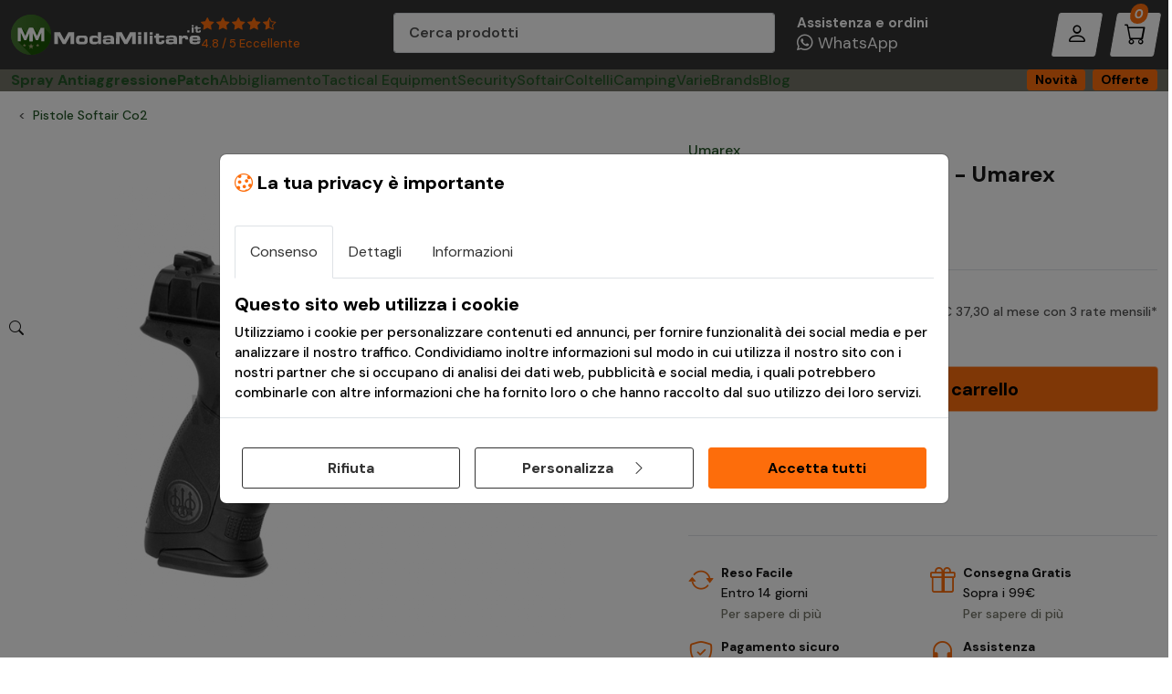

--- FILE ---
content_type: text/html; charset=utf-8
request_url: https://www.modamilitare.it/10730/pistola-co2-beretta-apx-umarex.html
body_size: 27618
content:
<!DOCTYPE html>
<html lang="it-IT">
<head><title>
	Pistola Co2 Beretta APX - Umarex
</title><meta charset="utf-8" /><meta name="viewport" content="width=device-width, initial-scale=1" /><meta http-equiv="X-UA-Compatible" content="ie=edge" /><meta property="fb:app_id" content="175564055833408" /><meta name="facebook-domain-verification" content="idf5ky2n4pc4ojcx3xyptps72frxha" /><meta name="author" content="Player Srl" /><meta name="application-name" content="Moda Militare" /><meta name="msapplication-TileColor" content="#2c3e50" /><meta name="theme-color" content="#ffffff" /><link rel="apple-touch-icon" sizes="180x180" href="https://www.modamilitare.it/img/favicon/apple-touch-icon.png"><link rel="icon" type="image/png" sizes="32x32" href="https://www.modamilitare.it/img/favicon/favicon-32x32.png"><link rel="icon" type="image/png" sizes="16x16" href="https://www.modamilitare.it/img/favicon/favicon-16x16.png"><link rel="mask-icon" href="https://www.modamilitare.it/img/favicon/safari-pinned-tab.svg" color="#2c3e50"><link rel="stylesheet" href="https://www.modamilitare.it/style/style.min.css?v=1"><link rel="preconnect" href="https://fonts.googleapis.com" /><link href="https://fonts.googleapis.com/css2?family=DM+Sans:ital,opsz,wght@0,9..40,100..1000;1,9..40,100..1000&amp;display=swap" rel="stylesheet" />
<link rel="stylesheet" href="https://www.modamilitare.it/style/product.min.css?v=5">
<link rel="stylesheet" href="https://www.modamilitare.it/style/fancybox.min.css">

<!-- Facebook Pixel Code -->
<script>
!function(f,b,e,v,n,t,s){if(f.fbq)return;n=f.fbq=function(){n.callMethod?
n.callMethod.apply(n,arguments):n.queue.push(arguments)};if(!f._fbq)f._fbq=n;
n.push=n;n.loaded=!0;n.version='2.0';n.queue=[];t=b.createElement(e);t.async=!0;
t.src=v;s=b.getElementsByTagName(e)[0];s.parentNode.insertBefore(t,s)}(window,
document,'script','//connect.facebook.net/en_US/fbevents.js');

fbq('init', '1574725052749989');
fbq('track', "PageView");
fbq('track', 'ViewContent', {
    content_name: 'Pistola Co2 Beretta APX - Umarex',
   content_ids: ['10730'],
    content_type: 'product',
    value: 111.9,
    currency: 'EUR'
});
</script>
<noscript><img height="1" width="1" style="display:none" src="https://www.facebook.com/tr?id=1574725052749989&ev=PageView&noscript=1"/></noscript>
<!-- End Facebook Pixel Code -->


    <script type="application/ld+json">
{
  "@context": "http://schema.org",
  "@type": "Product",
        
  "description": "semi automatica, 15 colpi, no hop-up",
  "name": "Pistola Co2 Beretta APX - Umarex",
  "image": "https://www.modamilitare.it/db_img/600x600/10730_apx-beretta.jpg",
  "sku": "10730",
  "mpn": "AR21128 / 61206",
  
  "offers": {
    "@type": "Offer",
    "availability": "http://schema.org/OutOfStock",
    "price": "111.90",
    "priceCurrency": "EUR",
    "url": "https://www.modamilitare.it/61206/pistola-co2-beretta-apx-umarex.html"
  }

}
</script>
           <script>

               function EndRequestHandler() {

                   var js2 = document.createElement("script");

                   js2.type = "text/javascript";
                   js2.src = "https://www.modamilitare.it/js/bottom-script.min.js";

                   document.body.appendChild(js2);

                   var js = document.createElement("script");

                   js.type = "text/javascript";
                   js.src = "https://www.modamilitare.it/js/carousel.min.js";

                   document.body.appendChild(js);


                   var js3 = document.createElement("script");

                   js3.type = "text/javascript";
                   js3.src = "https://www.modamilitare.it/js/fancybox.min.js";

                   document.body.appendChild(js3);


                   var js4 = document.createElement("script");

                   js4.type = "text/javascript";
                   js4.src = "https://www.modamilitare.it/js/product.min.js";

                   document.body.appendChild(js4);


            
               }

</script>


<style>.dfd-branding{display: none !important;}</style>
<meta name="Description" content="Pistola Co2 Beretta APX - Umarex" /><meta property="og:title" content="Pistola Co2 Beretta APX - Umarex" /><meta property="og:type" content="product" /><meta property="og:url" content="https://www.modamilitare.it/61206/pistola-co2-beretta-apx-umarex.html" /><meta property="og:image" content="https://www.modamilitare.it/db_img/600x600/10730_apx-beretta.jpg" /><meta name="twitter:card" content="product" /><meta name="twitter:site" content="@ModaMilitare" /><meta name="twitter:creator" content="@ModaMilitare" /><meta name="twitter:domain" content="https://www.modamilitare.it/" /><meta name="twitter:title" content="Pistola Co2 Beretta APX - Umarex" /><meta name="twitter:image" content="https://www.modamilitare.it/db_img/600x600/10730_apx-beretta.jpg" /><meta name="robots" content="index,follow" /></head>
<body>
<form name="aspnetForm" method="post" action="/10730/pistola-co2-beretta-apx-umarex.html" id="aspnetForm">
<div>
<input type="hidden" name="ctl00_ScriptManager1_HiddenField" id="ctl00_ScriptManager1_HiddenField" value="" />
<input type="hidden" name="__EVENTTARGET" id="__EVENTTARGET" value="" />
<input type="hidden" name="__EVENTARGUMENT" id="__EVENTARGUMENT" value="" />
<input type="hidden" name="__VIEWSTATE" id="__VIEWSTATE" value="/[base64]/////[base64]/4aWAh" />
</div>

<script type="text/javascript">
//<![CDATA[
var theForm = document.forms['aspnetForm'];
if (!theForm) {
    theForm = document.aspnetForm;
}
function __doPostBack(eventTarget, eventArgument) {
    if (!theForm.onsubmit || (theForm.onsubmit() != false)) {
        theForm.__EVENTTARGET.value = eventTarget;
        theForm.__EVENTARGUMENT.value = eventArgument;
        theForm.submit();
    }
}
//]]>
</script>


<script src="/WebResource.axd?d=wQ8iN8z_meCZiwZRu4nFd40R1T7VD10vxdBXiPHdIKq_S2cMeV79O16Kog-a9Fl7ELTWhIN_TTBBLdbZtjujiTVf_Eg1&amp;t=638628279619783110" type="text/javascript"></script>


<script src="/ScriptResource.axd?d=Qk3c-mfOEcDy4bIox1BThQi8QaM9p3Zuo8mvCfzSFe8fwJ_ym50mYp-_LzoCW46OB1idLOQP1nxaYqQ8_vGNW18F23nuChsualfHIjLQXMOxOgm-Q08OTf-HI0__8hhgst8teA2&amp;t=705c9838" type="text/javascript"></script>
<script src="/ScriptResource.axd?d=MKPzts9brZh1irTfG4lywM96Pe8jlxFtOnyFd-0AQhkDHX1n6vQp0zLhaMb-6ZHIyHGkn4Dt_D7Pu6HWwKxE_Q1T55aFXePuZUwsQyWjhJJRCMbF2U_Eyn3klZQ_ep4ce50wOA2&amp;t=705c9838" type="text/javascript"></script>
<div>

	<input type="hidden" name="__VIEWSTATEGENERATOR" id="__VIEWSTATEGENERATOR" value="986F59E2" />
	<input type="hidden" name="__SCROLLPOSITIONX" id="__SCROLLPOSITIONX" value="0" />
	<input type="hidden" name="__SCROLLPOSITIONY" id="__SCROLLPOSITIONY" value="0" />
	<input type="hidden" name="__EVENTVALIDATION" id="__EVENTVALIDATION" value="/wEdAAbIPQRGoUlPWuYV3xibnRg9GnbsfkydeNpLcQ/q9uTo3y/PSAvxybIG70Gi7lMSo2GXONTEpgrSMNc5Lx7Yv8Pdi5zu3vZHxs8jdlt1XfTFzWbZxWI4TDOVxOK3fyCk6pF+tUJRCchPzmcW089ghyFoymC8kg==" />
</div>
      
    <script>
         /*Define dataLayer and the gtag function.*/
        window.dataLayer = window.dataLayer || [];
        function gtag() { dataLayer.push(arguments); }

         //Set default consent to 'denied' as a placeholder
         //Determine actual values based on your own requirements
        gtag('consent', 'default', {
            'ad_storage': 'denied',
            'ad_user_data': 'denied',
            'ad_personalization': 'denied',
            'analytics_storage': 'denied'
        });
</script>

     
<script async src="https://www.googletagmanager.com/gtag/js?id=G-S0TC3STH8S"></script>
<script>
    window.dataLayer = window.dataLayer || [];
    function gtag() { dataLayer.push(arguments); }
    gtag('js', new Date());

    gtag('config', 'G-S0TC3STH8S');
    gtag('require', 'displayfeatures');
    gtag('send', 'pageview');
</script>


    
 <header class="bg-dark">
       
   <div class="offcanvas offcanvas-end p-3" tabindex="-1" id="menuAccount" aria-labelledby="menuAccountLabel" >
     <div class="offcanvas-header">
       <h5 class="offcanvas-title" id="menuAccountLabel">Login</h5>
       <button type="button" class="btn-close" data-bs-dismiss="offcanvas" aria-label="Close"></button>
     </div>
     <div id="ctl00_pnl_log" class="offcanvas-body d-flex flex-column gap-3" onkeypress="javascript:return WebForm_FireDefaultButton(event, &#39;ctl00_Btn_LogMaster&#39;)">
	
       <div class="form-control">
         <label for="" class="mb-2">Indirizzo Email</label>
         <input name="ctl00$txtEmail" type="email" id="ctl00_txtEmail" placeholder="Indirizzo email" autocomplete="email" />
       </div>
       <div>
         <label for="" class="mb-2">Password</label>
         <div class="form-control">
           <i class="bi-eye occhietto"></i>
             <input name="ctl00$txtPassword" type="password" id="ctl00_txtPassword" placeholder="Inserisci la tua password" autocomplete="current-password" />
            </div>
       </div>
       <a href="https://www.modamilitare.it/sendpassword.aspx">Password dimenticata?</a>
         <input type="submit" name="ctl00$Btn_LogMaster" value="Accedi" id="ctl00_Btn_LogMaster" class="btn btn-primary w-100" />
       <p class="small text-center m-0">Nuovo cliente?</p>
       <a href="https://www.modamilitare.it/registrazione" class="btn btn-outline-dark w-100">Crea account</a>
       <div class="box p-3 mt-3">
         <p class="h5"><i class="bi-truck"></i> Tracking ordine</p>
         <p>Verifica online la spedizione del tuo ordine, anche senza registrazione.</p>
         <a href="https://www.modamilitare.it/tracking-ordine/" class="btn btn-dark">Verifica stato <i class="bi-arrow-right"></i></a>
       </div>
       <div class="box p-3 mt-3">
         <p class="h5"><i class="bi-headset"></i> Assistenza</p>
         <p>Hai bisogno di supporto?<br>Siamo qui per te!</p>
         <a href="https://www.modamilitare.it/contattaci" class="btn btn-dark">Contattaci <i class="bi-arrow-right"></i></a>
       </div>
     
</div>
   </div>
   
      <div class="container-fluid container-xxl">
        <nav class="row align-items-center justify-content-between justify-content-xl-start g-1 g-md-0">
          <div class="col-auto d-xl-none">
            <div class="row g-2 g-lg-4 g-xl-3">
              <div class="col-auto d-xl-none">
                <button class="btn btn-light btn-menu" type="button" data-bs-toggle="offcanvas" data-bs-target="#offcanvasNavbar" aria-controls="offcanvasNavbar">
                  <i class="bi-list m-0"></i>
                </button>
              </div>
              <div class="col-auto d-xl-none">
                <a href="javascript:void(0);" class="btn btn-light btn-menu" id="btncerca">
                  <i class="bi-search"></i>
                </a>
              </div>
            </div>
          </div>
          <div class="col-xl-4 col">
            <div class="d-flex gap-5 justify-content-center justify-content-xl-start">
              <a class="navbar-brand" href="https://www.modamilitare.it">
                <picture>
                  <!-- <source media="(max-width:600px)" srcset="./img/logo-modamilitare-it.svg"> -->
                  <img src="https://www.modamilitare.it/img/logo-modamilitare-it.svg" alt="Logo ModaMilitare.it" height="44px" loading="eager">
                </picture>
              </a>

                

                    
              <a href="https://www.modamilitare.it/dicono-di-noi/" class="navbar-review d-none d-md-block">
                <strong><i class="bi-star-fill"></i> <i class="bi-star-fill"></i> <i class="bi-star-fill"></i> <i class="bi-star-fill"></i> <i class="bi-star-half"></i> </strong>
                <span>4.8 / 5 Eccellente</span>
              </a>
                
        
            </div>
          </div>
          <div class="col-xl-4 d-none d-xl-block">
            <div class="form-control" style="height: 48px;" id="search">
                <input name="ctl00$txtSearchBig" type="search" id="ctl00_txtSearchBig" placeholder="Cerca prodotti" autocomplete="off" aria-label="Cerca prodotti" />

              <i class="bi-search form-icon-left"></i>
            </div>
          </div>
          <div class="col-xl-4 col-auto">
            <div class="row g-2 g-lg-4 g-xl-3 justify-content-end">
              <div class="col ps-4 d-none d-xl-block">
                <a class="navbar-assistenza" href="https://api.whatsapp.com/send?phone=393483511883" target="_blank">
                  <strong>Assistenza e ordini</strong>
                  <span><i class="bi-whatsapp"></i> WhatsApp</span>
                </a>
              </div>
              <div class="col-auto">
                   
                  <a class="btn btn-light btn-menu" data-bs-toggle="offcanvas" href="#menuAccount" role="button" aria-controls="menuAccount"><i class="bi-person"></i></a>
                  
                
              </div>
              <div class="col-auto">
                <a href="https://www.modamilitare.it/cart.aspx" class="btn btn-light btn-menu">
                  <i class="bi-cart"></i>
                  <span class="position-absolute top-0 start-50 translate-middle badge bg-primary rounded-pill d-none d-lg-inline-block p-1">
                    0
                    <span class="visually-hidden">Prodotti nel carrello</span>
                  </span>
                </a>
              </div>
            </div>
          </div>
        </nav>
      </div>
   
    </header>
    <nav class="navbar topline navbar-expand-xl sticky-xl-top">  <div class="container-fluid container-xxl">    <div class="offcanvas offcanvas-start" tabindex="-1" id="offcanvasNavbar" aria-labelledby="offcanvasNavbarLabel">      <div class="offcanvas-header">        <a class="offcanvas-title" href="https://www.modamilitare.it" id="offcanvasNavbarLabel">          <img src="https://www.modamilitare.it/img/logo-modamilitare-it.svg" alt="Logo ModaMilitare" height="38px">        </a>        <a href="javascript:void(0)" type="button" data-bs-dismiss="offcanvas" class="text-white" aria-label="Close"          style="font-size: 24px;">          <i class="bi-x-lg fw-bold"></i>        </a>      </div>      <div class="offcanvas-body align-items-center justify-content-xl-between">        <ul class="navbar-nav">          <li class="nav-item d-xl-none">            <div class="row g-2">              <div class="col">                <a href="https://www.modamilitare.it/novita-abbigliamento-militare" class="btn btn-outline-dark w-100">Novità</a>              </div>              <div class="col">                <a href="https://www.modamilitare.it/abbigliamento-militare-offerte" class="btn btn-outline-dark w-100">Offerte</a>              </div>            </div>          </li>          <li class="nav-item">            <a href="https://www.modamilitare.it/spray-antiaggressione-difesa-personale_316.html" class="fw-bold">Spray Antiaggressione</a>          </li>          <li class="nav-item">            <a href="https://www.modamilitare.it/patch-pvc-personalizzate" class="fw-bold position-relative">Patch</a>          </li>          <li class="nav-item dropdown dropdown-megamenu">            <a href="#" type="button" data-bs-toggle="dropdown" data-bs-auto-close="outside" aria-expanded="false"              data-bs-offset="10,20">Abbigliamento</a>            <div class="row g-1 g-xl-3 dropdown-menu shadow container-fluid container-xxl">              <div class="col-12 d-none d-xl-block">                <div class="row justify-content-center filter-bw mb-3">                  <div class="col-md">                    <a href="https://www.modamilitare.it/brands/pentagon/"><img src="https://www.modamilitare.it/db_img/img/Img_Principale_Content_1439.jpg"                        class="img-fluid"></a>                  </div>                  <div class="col-md">                    <a href="https://www.modamilitare.it/brands/helikon-tex/"><img src="https://www.modamilitare.it/img/brand/helikon-tex.png"                        class="img-fluid"></a>                  </div>                  <div class="col-md">                    <a href="https://www.modamilitare.it/brands/invader-gear/"><img src="https://www.modamilitare.it/img/brand/invader-gear.png"                        class="img-fluid"></a>                  </div>                  <div class="col-md">                    <a href="https://www.modamilitare.it/brands/brandit/"><img src="https://www.modamilitare.it/img/brand/brandit.png" class="img-fluid"></a>                  </div>                  <div class="col-md">                    <a href="https://www.modamilitare.it/brands/defcon-5/"><img src="https://www.modamilitare.it/img/brand/defcon-5-logo.jpg"                        class="img-fluid"></a>                  </div>                  <div class="col-md">                    <a href="https://www.modamilitare.it/brands/claw-gear/"><img src="https://www.modamilitare.it/img/brand/claw-gear.png" class="img-fluid"></a>                  </div>                </div>              </div>              <div class="col-xl-6 mt-0">                <h6>Abbigliamento Militare</h6>                <hr>                <div class="row g-1 g-xl-3">                  <div class="col-xl-6">                    <ul>                      <li><a href="https://www.modamilitare.it/t-shirt-militari_103.html">T-Shirts Magliette</a></li>                      <li><a href="https://www.modamilitare.it/camicie-militari_377.html">Camicie Tattiche</a></li>                      <li><a href="https://www.modamilitare.it/canottiere_116.html">Canottiere</a></li>                      <li><a href="https://www.modamilitare.it/bermuda-militari_120.html">Bermuda Militari</a></li>                      <li><a href="https://www.modamilitare.it/felpe_119.html">Felpe</a></li>                      <li><a href="https://www.modamilitare.it/giacche-uniformi_1471.html">Giacche Uniformi Militari</a></li>                      <li><a href="https://www.modamilitare.it/pantaloni-militari_121.html">Pantaloni Militari</a></li>                      <li><a href="https://www.modamilitare.it/gilet_284.html">Gilet e Smanicati</a></li>                      <li><a href="https://www.modamilitare.it/berretti-e-copricapo_285.html">Berretti e Copricapo</a></li>                    </ul>                  </div>                  <div class="col-xl-6">                    <ul class="mb-2">                      <li><a href="https://www.modamilitare.it/anfibi-militari_300.html">Anfibi Militari</a></li>                      <li><a href="https://www.modamilitare.it/calzettoni-calze-militari_1472.html">Calzettoni e Calze Militari</a></li>                      <li><a href="https://www.modamilitare.it/abbigliamento-termico-tattico_352.html">Abbigliamento Termico</a></li>                      <li><a href="https://www.modamilitare.it/combat-shirts-estive_373.html">Combat Shirts</a></li>                      <li><a href="https://www.modamilitare.it/softshell-giacche-militari_372.html">Giacche Softshell</a></li>                      <li><a href="https://www.modamilitare.it/giacche-militari-pile_374.html">Giacche in Pile</a></li>                      <li><a href="https://www.modamilitare.it/giubbotti-militari_122.html">Giubbotti, Piumini e Smanicati</a></li>                      <li><a href="https://www.modamilitare.it/parka-militari-giubbotti_375.html">Parka Militari</a></li>                      <li><a href="https://www.modamilitare.it/divise-militari_327.html">Uniformi Complete Militari</a></li>                    </ul>                  </div>                </div>              </div>              <div class="col-xl-3 mt-0">                <h6>Abbigliamento Militare Donna</h6>                <hr>                <ul class="mb-2">                  <li><a href="https://www.modamilitare.it/giacche-militari-donna_378.html">Giacche Militari Donna</a></li>                  <li><a href="https://www.modamilitare.it/t-shirt-militari-donna_331.html">T-Shirt Militari Donna</a></li>                  <li><a href="https://www.modamilitare.it/canottiere-militari-donna_332.html">Canottiere Militari Donna</a></li>                  <li><a href="https://www.modamilitare.it/pantaloni-militari-donna_334.html">Pantaloni Militari Donna</a></li>                  <li><a href="https://www.modamilitare.it/intimo-militare-donna_333.html">Intimo Militare Donna</a></li>                </ul>                <h6>Abbigliamento Militare Bambini</h6>                <hr>                <ul class="mb-2">                  <li><a href="https://www.modamilitare.it/t-shirt-militari_320.html">T-Shirt Militari per Bambini</a></li>                  <li><a href="https://www.modamilitare.it/66/abbigliamento-bambini/321/pantaloni-militari-per-bambini/">Pantaloni Militari                      per Bambini</a></li>                  <li><a href="https://www.modamilitare.it/completi-militari_325.html">Completi Militari per Bambini</a></li>                  <li><a href="https://www.modamilitare.it/66/abbigliamento-bambini/323/giubbotti/">Giubbotti Militari per Bambini</a></li>                  <li><a href="https://www.modamilitare.it/cappelli_324.html">Cappelli Bambini</a></li>                </ul>              </div>              <div class="col-xl-3 d-none d-xl-block text-center">                <a href="https://www.modamilitare.it/abbigliamento-militare-offerte" class="link-banner">                  <picture>                    <source srcset="https://www.modamilitare.it/db_img/img/uploads/abbigliamento-mm-sale2026.webp" type="image/webp">                    <source srcset="https://www.modamilitare.it/db_img/img/uploads/abbigliamento-mm-sale2026.jpg" type="image/jpeg">                    <img src="https://www.modamilitare.it/db_img/img/uploads/abbigliamento-mm-sale2026.jpg"                      alt="SALDI Invernali di ModaMilitare, Sfonto fino al 70% su abbigliamento ed equipaggiamento" class="img-fluid rounded shadow-sm"                      loading="lazy">                  </picture>                </a>              </div>            </div>          </li>          <li class="nav-item dropdown dropdown-megamenu">            <a href="javascript:void(0)" type="button" data-bs-toggle="dropdown" data-bs-auto-close="outside"              aria-expanded="false" data-bs-offset="10,20">Tactical Equipment</a>            <div class="row g-1 g-xl-3 dropdown-menu shadow container-fluid container-xxl">              <div class="col-xl-6 mt-0">                <h6>Setup operatore</h6>                <hr>                <div class="row g-1 g-xl-3">                  <div class="col-xl-6">                    <ul>                      <li><a href="https://www.modamilitare.it/elmetti_296.html">Elmetti e Accessori</a></li>                      <li><a href="https://www.modamilitare.it/maschere-e-occhiali-softair_299.html">Maschere e Occhiali</a></li>                      <li><a href="https://www.modamilitare.it/passamontagna_297.html">Passamontagna</a></li>                      <li><a href="https://www.modamilitare.it/cinture_298.html">Cinture e Cinturoni</a></li>                      <li><a href="https://www.modamilitare.it/fondine_1467.html">Fondine</a></li>                      <li><a href="https://www.modamilitare.it/marsupi-sportivi_1469.html">Marsupi tattici</a></li>                    </ul>                  </div>                  <div class="col-xl-6">                    <ul>                      <li><a href="https://www.modamilitare.it/gilet-tattici_295.html">Gilet Tattici</a></li>                      <li><a href="https://www.modamilitare.it/tasche-utility-buffetteria_1466.html">Tasche Tattiche MOLLE</a></li>                      <li><a href="https://www.modamilitare.it/ginocchiere-gomitiere_1465.html">Ginocchiere / Gomitiere</a></li>                      <li><a href="https://www.modamilitare.it/guanti-tattici-e-shemag_346.html">Guanti Tattici e Shemag</a></li>                      <li><a href="https://www.modamilitare.it/ghillie-suit-softair_329.html">Ghillie Suit</a></li>                    </ul>                  </div>                </div>              </div>              <div class="col-xl-2 mt-0">                <h6>Equipaggiamento</h6>                <hr>                <ul>                  <li><a href="https://www.modamilitare.it/zaini-militari_286.html">Zaini Militari</a></li>                  <li><a href="https://www.modamilitare.it/borse-borsoni-valigie-militari_1468.html">Borsoni e Valigie</a></li>                  <li><a href="https://www.modamilitare.it/radio-e-accessori_370.html">Radio e Auricolari</a></li>                  <li><a href="https://www.modamilitare.it/torce-binocoli-e-bussole_301.html">Torce, Binocoli e Bussole</a></li>                  <li><a href="https://www.modamilitare.it/orologi-militari_349.html">Orologi Militari</a></li>                  <li><a href="https://www.modamilitare.it/aid-kit-primo-soccorso-survival_1474.html">Kit Primo Soccorso</a></li>                  <li><a href="https://www.modamilitare.it/cibo-e-bevande_351.html">Cibo e Bevande</a></li>                  <li><a href="https://www.modamilitare.it/accessori_302.html">Altri Accessori</a></li>                </ul>              </div>              <div class="col-xl d-none d-xl-block">                <div class="card card-banner"                  style="--banner-img: url('https://www.modamilitare.it/db_img/img/uploads/equipaggiamento-mm-megamenu2.png'); --banner-bgcolor: #999872;">                  <div class="card-body">                    <p>Borsa Trolley</p>                    <h3>Commando 136L</h3>                    <p class="m-0">101 inc</p>                  </div>                  <div class="card-footer">                    <a href="https://www.modamilitare.it/68679/borsa-trolley-commando-136l-od-green-101-inc.html" class="btn btn-light">Vai al prodotto</a>                  </div>                </div>              </div>            </div>          </li>          <li class="nav-item dropdown">            <a href="#" data-bs-toggle="dropdown" aria-expanded="false" data-bs-auto-close="outside">Security</a>            <ul class="dropdown-menu shadow">              <li><a href="https://www.modamilitare.it/spray-antiaggressione-difesa-personale_316.html">Spray Antiaggressione</a></li>              <li><a href="https://www.modamilitare.it/abbigliamento-security_313.html">Abbigliamento Security</a></li>              <li><a href="https://www.modamilitare.it/manette_317.html">Manette</a></li>              <li><a href="https://www.modamilitare.it/gilet-tattici_295.html">Gilet Tattici</a></li>              <li><a href="https://www.modamilitare.it/manganelli-e-sfollagente_315.html">Manganelli Telescopici</a></li>              <li><a href="https://www.modamilitare.it/disinfettanti-protezioni_376.html">Disinfettanti e Protezioni</a></li>              <li><a href="https://www.modamilitare.it/accessori_319.html">Accessori Security</a></li>            </ul>          </li>          <li class="nav-item dropdown">            <a href="#" data-bs-toggle="dropdown" aria-expanded="false" data-bs-auto-close="outside">Softair</a>            <ul class="dropdown-menu shadow">              <li><a href="https://www.modamilitare.it/fucili-elettrici-softair_337.html">Fucili elettrici AEG</a></li>              <li><a href="https://www.modamilitare.it/caricatori-fucili_340.html">Caricatori Fucili</a></li>              <li><a href="https://www.modamilitare.it/pistole-softair-co2_354.html">Pistole CO2</a></li>              <li><a href="https://www.modamilitare.it/pistole-softair-gas_355.html">Pistole Gas</a></li>              <li><a href="https://www.modamilitare.it/pistole-elettriche_343.html">Pistole Elettriche</a></li>              <li><a href="https://www.modamilitare.it/batterie-e-caricabatterie_339.html">Batterie e Caricabatterie</a></li>              <li><a href="https://www.modamilitare.it/gas-co2-softair_1445.html">Gas - CO2</a></li>              <li><a href="https://www.modamilitare.it/pallini-softair_341.html">Pallini Softair</a></li>              <li><a href="https://www.modamilitare.it/cronografi_344.html">Cronografi Softair</a></li>              <li><a href="https://www.modamilitare.it/borse-portafucili_342.html">Borse Portafucili</a></li>              <li><a href="https://www.modamilitare.it/cinghie-porta-fucile_1451.html">Cinghie Porta-Fucile</a></li>              <li><a href="https://www.modamilitare.it/lubrificanti_1461.html">Lubrificanti e Manutenzione</a></li>              <li><a href="https://www.modamilitare.it/calci-accessori-softair_369.html">Calci e Accessori</a></li>            </ul>          </li>          <li class="nav-item dropdown">            <a href="#" data-bs-toggle="dropdown" aria-expanded="false" data-bs-auto-close="outside">Coltelli</a>            <ul class="dropdown-menu shadow">              <li><a href="https://www.modamilitare.it/coltelli_308.html">Coltelli Classici</a></li>              <li><a href="https://www.modamilitare.it/coltelli-opinel.html">Coltelli OPINEL</a></li>              <li><a href="https://www.modamilitare.it/coltelli-survival_309.html">Coltelli Survival</a></li>              <li><a href="https://www.modamilitare.it/coltelli-multiuso_310.html">Coltelli Multiuso</a></li>              <li><a href="https://www.modamilitare.it/leatherman-pinze-e-coltelli_350.html">Leatherman - Pinze Coltello</a></li>              <li><a href="https://www.modamilitare.it/coltelli-da-lancio_311.html">Coltelli da Lancio</a></li>              <li><a href="https://www.modamilitare.it/accessori_312.html">Accessori per coltelli</a></li>            </ul>          </li>          <li class="nav-item dropdown">            <a href="#" data-bs-toggle="dropdown" aria-expanded="false" data-bs-auto-close="outside">Camping</a>            <ul class="dropdown-menu shadow">              <li><a href="https://www.modamilitare.it/tende-e-sacchi-a-pelo_303.html">Tende e Accessori</a></li>              <li><a href="https://www.modamilitare.it/letto-riposo-camping-outdoor_1470.html">Letto e Riposo</a></li>              <li><a href="https://www.modamilitare.it/borracce-e-thermos_305.html">Borracce e Thermos</a></li>              <li><a href="https://www.modamilitare.it/posate-e-stoviglie_306.html">Stoviglie, Gavette e Fornelli</a></li>              <li><a href="https://www.modamilitare.it/letti-da-campo-sedie-e-tavoli_304.html">Allestimento Campo Fisso</a></li>              <li><a href="https://www.modamilitare.it/accessori_307.html">Accessori Campeggio</a></li>            </ul>          </li>          <li class="nav-item dropdown">            <a href="#" data-bs-toggle="dropdown" aria-expanded="false" data-bs-auto-close="outside">Varie</a>            <ul class="dropdown-menu shadow">              <li><a href="https://www.modamilitare.it/patch-softair_347.html">Patch pronte</a></li>              <li><a href="https://www.modamilitare.it/reti-militari-e-teli-mimetici_348.html">Reti Mimetiche e Teli</a></li>              <li><a href="https://www.modamilitare.it/vernici-militari-spray_345.html">Vernici Militari</a></li>              <li><a href="https://www.modamilitare.it/bandiere_338.html">Bandiere</a></li>              <li><a href="https://www.modamilitare.it/articoli-militari-vari_330.html">Articoli Militari</a></li>              <li><a href="https://www.modamilitare.it/sopravvivenza-bushcraft_1476.html">Sopravvivenza</a></li>            </ul>          </li>          <li class="nav-item">            <a href="https://www.modamilitare.it/brands">Brands</a>          </li>          <li class="nav-item">            <a href="https://www.modamilitare.it/blog">Blog</a>          </li>          <li class="nav-item dropdown d-xl-none">            <a href="javascript:void(0)" data-bs-toggle="dropdown" aria-expanded="false" data-bs-auto-close="outside"              class="text-bg-light"><i class="bi-tools"></i> Utility</a>            <ul class="dropdown-menu shadow">              <li><a class="dropdown-item link-primary" href="https://www.modamilitare.it/tracking-ordine/"><i class="bi-truck"></i> Tracking                  ordine</a></li>              <li><a class="dropdown-item" href="https://www.modamilitare.it/domande-frequenti/"><i class="bi-question-circle"></i> F.A.Q.                  Domande Frequenti</a></li>              <li><a class="dropdown-item" href="https://www.modamilitare.it/aiuto-taglie/"><i class="bi-rulers"></i> Guida alle taglie</a>              </li>              <li><a class="dropdown-item" href="https://www.modamilitare.it/condizioni-di-vendita/#resi"><i                    class="bi-arrow-left-circle"></i> Reso e cambio merce</a></li>              <li><a class="dropdown-item" href="https://www.modamilitare.it/contattaci"><i class="bi-send"></i> Contattaci</a></li>            </ul>          </li>        </ul>      </div>      <!-- Footer offcanvas -->      <div class="d-md-none offcanvas-footer position-fixed bottom-0 start-0 w-100 bg-white border-top shadow-sm" style="z-index: 1056;left:0;">        <div class="container-fluid py-2 text-center">          <a href="https://www.modamilitare.it/dicono-di-noi" class="w-100 link-primary">            <span class="text-dark">Recensioni:</span>            <strong>              <i class="bi-star-fill"></i>              <i class="bi-star-fill"></i>              <i class="bi-star-fill"></i>              <i class="bi-star-fill"></i>              <i class="bi-star-half"></i>            </strong>            <span>4.8 / 5</span>          </a>        </div>      </div>    </div>    <div class="d-none d-xl-block">      <a href="https://www.modamilitare.it/novita-abbigliamento-militare" class="btn btn-sm btn-orange me-1">Novità</a>      <a href="https://www.modamilitare.it/abbigliamento-militare-offerte" class="btn btn-sm btn-orange">Offerte</a>    </div>  </div></nav>
    <script type="text/javascript">
//<![CDATA[
Sys.WebForms.PageRequestManager._initialize('ctl00$ScriptManager1', 'aspnetForm', ['tctl00$ContentPlaceHolder1$pnl_check',''], [], [], 90, 'ctl00');
//]]>
</script>


<div id="ctl00_ContentPlaceHolder1_pnl_check">
	



     <main>
        <section>
            <div class="container-fluid container-xxl d-print-table">
                <div class="row g-0 flex-nowrap justify-content-between align-items-center mb-3">
                    <div class="col-auto">
                        <nav aria-label="breadcrumb" style="--mm-breadcrumb-divider: '<' !important;">
                            <ol class="breadcrumb m-0 d-print-none">
                              <li class="breadcrumb-item"></li>
                              <li class="breadcrumb-item"><a href="https://www.modamilitare.it/pistole-softair-co2_354.html" title="Pistole Softair Co2">Pistole Softair Co2</a></li>
                            </ol>
                        </nav>
                    </div>
                    <div class="col-auto d-xl-none">
                        <a href="javascript:void(0)" id="shareBtn"><i class="bi-box-arrow-up fs-4"></i></a>
                    </div>
                </div>
                 <div class="row g-3 d-print-table-row">
                    <div class="col-xl-7 col-md-6 d-print-table-cell">
                        <div class="product_image_container sticky-xl-top" style="top: 40px;">
                            <div class="product_image mb-2 mb-md-4 text-center">
                                        <a data-fancybox="gallery" data-src="https://www.modamilitare.it/db_img/600x600/10730_apx-beretta.jpg" data-caption="Pistola Co2 Beretta APX - Umarex">
                                            <img src="https://www.modamilitare.it/db_img/600x600/10730_apx-beretta.jpg" class="rounded" alt="Pistola Co2 Beretta APX - Umarex" style="max-width: 600px;" />
                                        </a>
                                    </div>
                             
                              
                                                     <div class="swiper swiper-imgsecondarie" data-swiper-id="carousel-imgsecondarie">
  <!-- wrapper -->
  <div class="swiper-wrapper">
                                            
                                          <div class="swiper-slide"><a href="https://www.modamilitare.it/db_img/600x600/10730_apx-beretta-2.jpg" data-caption="Pistola Co2 Beretta APX - Umarex" data-fancybox="gallery"><img src="https://www.modamilitare.it/db_img/600x600/10730_apx-beretta-2.jpg" class="rounded img-fluid" alt="Pistola Co2 Beretta APX - Umarex" loading="lazy" /></a></div>
                                        
                                          <div class="swiper-slide"><a href="https://www.modamilitare.it/db_img/600x600/10730_apx-beretta-3.jpg" data-caption="Pistola Co2 Beretta APX - Umarex" data-fancybox="gallery"><img src="https://www.modamilitare.it/db_img/600x600/10730_apx-beretta-3.jpg" class="rounded img-fluid" alt="Pistola Co2 Beretta APX - Umarex" loading="lazy" /></a></div>
                                        
                                          <div class="swiper-slide"><a href="https://www.modamilitare.it/db_img/600x600/10730_apx-beretta-4.jpg" data-caption="Pistola Co2 Beretta APX - Umarex" data-fancybox="gallery"><img src="https://www.modamilitare.it/db_img/600x600/10730_apx-beretta-4.jpg" class="rounded img-fluid" alt="Pistola Co2 Beretta APX - Umarex" loading="lazy" /></a></div>
                                            </div>
</div>
                                                 <div class="swiper-navigation">
                                <div class="swiper-button-prev-w100" data-swiper-id="carousel-imgsecondarie"><i class="bi-arrow-left"></i></div>
                                <div class="swiper-button-next-w100" data-swiper-id="carousel-imgsecondarie"><i class="bi-arrow-right"></i></div>
                            </div>

                                             
                                   
                            
                        </div>
                    </div>
                    <div class="col-xl-5 col-md-6 product d-print-table-cell">
                        <a href="https://www.modamilitare.it/brands/umarex/" class="mb-3">Umarex</a>
                        <h1 class="h4 mb-3">Pistola Co2 Beretta APX - Umarex</h1>
                         <div class="row g-3 justify-content-between mb-3 align-items-center">
                            <div class="col-auto">
                                <p class="m-0 font-monospace small">AR21128 / 61206</p>
                            </div>
                               <div class="col-auto d-print-none">
                                <div class="product-view d-none rounded-pill text-center px-2 py-1" style="background-color: #f4f4f4;">
                                    <p class="m-0 d-inline-block small" style="color: #757778;"><i class="bi-eye-fill"></i> <span class="numbers"></span> <span class="d-none d-md-inline">utenti guardano il prodotto</span></p>
                                </div>
                            </div>
                           
                        </div>
                          <div class="row g-2 justify-content-between">
                               <div class="col-auto">
     <div class="product-disp nodisp"><span></span><p class="m-0 small">Terminato</p></div>
 </div>
                              
                              </div>
                        <hr class="mb-3 mb-md-4">
                          
                         <div class="product-addtocart mb-md-3 mb-md-4">
                            <div class="price"><span itemprop="price">&euro; 111,90</span><link itemprop="availability" href="http://schema.org/OutOfStock"></div>
                            <p class="small text-muted">Oppure € 37,30 al mese con 3 rate mensili*</p>
                        </div>
                        
                     
                         <div class="row g-1 align-items-center cta d-print-none">
                            <div class="col">
                                <a id="ctl00_ContentPlaceHolder1_btn_cart" class="btn btn-primary btn-lg pulsar w-100" ValidationGroup="qnt" title="Aggiungi al Carrello" href="javascript:__doPostBack(&#39;ctl00$ContentPlaceHolder1$btn_cart&#39;,&#39;&#39;)"><i class="bi-plus-lg"></i> Aggiungi al carrello</a>
                            </div>
                          
                        </div>                        
                       
                        
                        <p class="mb-3 d-print-none"><strong>A colpo d'occhio:</strong></p><p class="mb-4 d-print-none">semi automatica, 15 colpi, no hop-up</p>
                            <hr class="my-4 d-print-none">
                    <div class="row g-2 g-xl-3 g-xxl-1 d-print-none justify-content-between">
                        <div class="col-6 col-xxl-auto">
                            <div class="row g-2">
                                <div class="col-auto">
                                    <i class="bi-arrow-repeat h3 text-primary"></i>
                                </div>
                                <div class="col">
                                    <h6 class="mb-1 small"> Reso Facile</h6>
                                    <p class="small mb-0">Entro 14 giorni</p>
                                    <a href="#modalReso" class="small mb-0 link-secondary" data-bs-toggle="modal">Per sapere di più</a>
                                </div>                                    
                            </div>
                        </div>
                        <div class="col-6 col-xxl-auto">
                            <div class="row g-2">
                                <div class="col-auto">
                                    <i class="bi-gift h3 text-primary"></i>
                                </div>
                                <div class="col">
                                    <h6 class="mb-1 small"> Consegna Gratis</h6>
                                    <p class="small mb-0">Sopra i 99€</p>
                                    <a href="#modalSpedizione" class="small mb-0 link-secondary" data-bs-toggle="modal">Per sapere di più</a>
                                </div>                                    
                            </div>
                        </div>
                        <div class="col-6 col-xxl-auto">
                            <div class="row g-2">
                                <div class="col-auto">
                                    <i class="bi-shield-check h3 text-primary"></i>
                                </div>
                                <div class="col">
                                    <h6 class="mb-1 small"> Pagamento sicuro</h6>
                                    <p class="small mb-0">SSL e Privacy</p>
                                    <a href="#modalPagamenti" class="small mb-0 link-secondary"data-bs-toggle="modal" >Per sapere di più</a>
                                </div>                                    
                            </div>
                        </div>
                        <div class="col-6 col-xxl-auto">
                            <div class="row g-2">
                                <div class="col-auto">
                                    <i class="bi-headset h3 text-primary"></i>
                                </div>
                                <div class="col">
                                    <h6 class="mb-1 small"> Assistenza</h6>
                                    <p class="small mb-0">Web e telefonica</p>
                                    <a href="#modalAssistenza" class="small mb-0 link-secondary"data-bs-toggle="modal" >Per sapere di più</a>
                                </div>                                    
                            </div>
                        </div>
                    </div>
                        
                        

 </div>
                </div>
            </div>
        </section>
          <section class="bg-light-subtle py-4 border-top border-bottom">
            <div class="container-fluid container-xxl">
                <div class="row g-3">
                    <div class="col-xl-7">
                        <div class="accordion" style="--mm-accordion-border-width: 0" id="accordionProdDesc">
                            <div class="accordion-item">
                                <h2 class="h4 accordion-header">
                                    <button class="accordion-button p-0" type="button" style="font-size: inherit;" data-bs-toggle="collapse" data-bs-target="#collapseProdDesc" aria-expanded="true" aria-controls="collapseProdDesc">
                                      Descrizione dettagliata
                                    </button>
                                </h2>
                                <div class="product-description accordion-collapse collapse show" id="collapseProdDesc" data-bs-parent="#accordionProdDesc">
                                    <div class="accordion-body p-0 pt-3">
                                  <p>La&nbsp;raffinata Striker APX di Beretta in versione ASG&nbsp;(Made for Umarex)&nbsp;a 15 colpi con unit&agrave; Co2, con scivolo in metallo ed effetto anti-ritorno.&nbsp;</p>
<p>Hop-Up: senza hop-up<br />Modalit&agrave; di scatto: semi automatico<br />Capacit&agrave; del caricatore: 15 rds<br />Lunghezza: 190 mm<br />Lunghezza interna della canna: 106 mm<br />Calibro: 6 mm<br />Peso: 660 g</p>
<p>Colore: Nero</p>
                                        <a href="https://www.modamilitare.it/brands/umarex/" class="d-print-none">Vedi tutti i prodotti Umarex</a>
                                    </div>
                                </div>
                            </div>
                        </div>
                    </div>
                    <div class="col-xl-5">
                        <div class="accordion mb-3" style="--mm-accordion-border-width: 0" id="accordionProdSpec">
                            <div class="accordion-item">
                                <h2 class="h4 accordion-header">
                                    <button class="accordion-button p-0" type="button" style="font-size: inherit;" data-bs-toggle="collapse" data-bs-target="#collapseProdSpec" aria-expanded="true" aria-controls="collapseProdSpec">
                                        Caratteristiche
                                    </button>
                                </h2>
                                <div class="product-spec accordion-collapse collapse show" id="collapseProdSpec" data-bs-parent="#accordionProdSpec">
                                    <div class="accordion-body p-0 pt-3">
                                        <div class="table-responsive mb-3">
                                            <table class="table table-bordered">
                                                <tbody>
                                                    <tr>
                                                        <th>ID</th>
                                                        <td>AR21128 / 61206</td>
                                                    </tr>
                                                    
                                                     <tr>
                                                     <th>Colore/Camo </th>
                                                     <td>Nero </td>
                                                     </tr>
                                                       
                                                    
                                                  
                                                    <tr class="d-print-none">
                                                        <td colspan="2">
                                                            <a href="javascript:void(0)" id="printButton" class="d-block text-center bg-light-subtle p-2"><i class="bi-printer-fill"></i> Stampa la Scheda</a>
                                                        </td>
                                                    </tr>
                                                </tbody>
                                            </table>
                                        </div>
                                    </div>
                                </div>
                            </div>
                        </div>
                        
                        <!-- new cta script -->
                        <div class="rounded bg-light border p-3 sticky-xl-top d-none cta2" style="top:32px">
                            <div class="row g-3 align-items-center mb-3">
                                <div class="col-4">
                                    <img src="" class="img-fluid rounded">
                                </div>
                                <div class="col-8">
                                <p class="h6">Titolo</p>
                                <span class="h5"></span>
                                <a href="javascript:void(0)" onclick="topFunction()" class="btn btn-primary mt-3 w-100">Seleziona e acquista</a>
                                </div>
                            </div>
                        </div>
                    </div>
                </div>
             
                      
                   
            </div>
        </section>
           <section>
    <div class="container-fluid container-xxl">
                                 
                        <div class="row align-items-center justify-content-between g-1 mb-3 relatedProducts">
    <div class="col">
        <div class="d-flex align-items-baseline gap-3">
            <h2>Potrebbe interessarti</h2>
        </div>
    </div>
    <div class="col-auto">
        <div class="swiper-navigation">
            <div class="swiper-button-prev-w100" data-swiper-id="carousel-prodCorrelati"><i class="bi-arrow-left"></i></div>
            <div class="swiper-button-next-w100" data-swiper-id="carousel-prodCorrelati"><i class="bi-arrow-right"></i></div>
         </div>
    </div>
</div>
 <div class="swiper swiper-4-2m relatedProducts" data-swiper-id="carousel-prodCorrelati">
    <!-- wrapper -->
    <div class="swiper-wrapper">
                    
                         <div class="swiper-slide">
       <div class="card">
      <a href="https://www.modamilitare.it/9756/guanti-tattici-nomex-action-neri.html">
       <figure>
            <img src="https://www.modamilitare.it/db_img/300x300/12520202.jpg" class="card-img-top" loading="lazy" alt="Guanti Tattici Nomex Action Neri">
           <div class="badge-promo"><span>-50%</span></div>
       </figure>
       <div class="card-body">
           <div class="diagonal-bg"></div>
           <p class="card-price">
              <span>&euro; 11,50</span><span>&euro; 23,00</span>
           </p>
           <p class="card-title">Guanti Tattici Nomex Action Neri</p>
       </div>
       <div class="card-footer">
           <span class="text-success">Disponibile</span>
          
       </div>
   </a>
        </div>
     <div class="swiper-lazy-preloader"></div>
 </div>
                    
                         <div class="swiper-slide">
       <div class="card">
      <a href="https://www.modamilitare.it/10146/giacca-windbreaker-nera-brandit.html">
       <figure>
            <img src="https://www.modamilitare.it/db_img/300x300/3001-2.jpg" class="card-img-top" loading="lazy" alt="Giacca Windbreaker Nera - Brandit">
           <div class="badge-promo"><span>-40%</span></div>
       </figure>
       <div class="card-body">
           <div class="diagonal-bg"></div>
           <p class="card-price">
              <span>&euro; 29,94</span><span>&euro; 49,90</span>
           </p>
           <p class="card-title">Giacca Windbreaker Nera - Brandit</p>
       </div>
       <div class="card-footer">
           <span class="text-success">Disponibile</span>
          
       </div>
   </a>
        </div>
     <div class="swiper-lazy-preloader"></div>
 </div>
                    
                         <div class="swiper-slide">
       <div class="card">
      <a href="https://www.modamilitare.it/12342/occhiali-tattici-silex-black-yellow-bolle.html">
       <figure>
            <img src="https://www.modamilitare.it/db_img/300x300/12342_occhiali-silex-black-yellow-bolle.jpg" class="card-img-top" loading="lazy" alt="Occhiali Tattici Silex+ Black/Yellow - Bollé">
           <div class="badge-promo"><span>-40%</span></div>
       </figure>
       <div class="card-body">
           <div class="diagonal-bg"></div>
           <p class="card-price">
              <span>&euro; 9,54</span><span>&euro; 15,90</span>
           </p>
           <p class="card-title">Occhiali Tattici Silex+ Black/Yellow - Bollé</p>
       </div>
       <div class="card-footer">
           <span class="text-success">Disponibile</span>
          
       </div>
   </a>
        </div>
     <div class="swiper-lazy-preloader"></div>
 </div>
                    
                         <div class="swiper-slide">
       <div class="card">
      <a href="https://www.modamilitare.it/11562/zaino-tattico-us-assault-small-20l-nero-mil-tec.html">
       <figure>
            <img src="https://www.modamilitare.it/db_img/300x300/11562_zaino-tattico-us-assault-small-black-mil-tec.jpg" class="card-img-top" loading="lazy" alt="Zaino Tattico US Assault Small 20L Nero - Mil-Tec">
           <div class="badge-promo"><span>-40%</span></div>
       </figure>
       <div class="card-body">
           <div class="diagonal-bg"></div>
           <p class="card-price">
              <span>&euro; 33,54</span><span>&euro; 55,90</span>
           </p>
           <p class="card-title">Zaino Tattico US Assault Small 20L Nero - Mil-Tec</p>
       </div>
       <div class="card-footer">
           <span class="text-success">Disponibile</span>
          
       </div>
   </a>
        </div>
     <div class="swiper-lazy-preloader"></div>
 </div>
                    
                         <div class="swiper-slide">
       <div class="card">
      <a href="https://www.modamilitare.it/10547/maglione-militare-navy-nero-con-zip-mfh.html">
       <figure>
            <img src="https://www.modamilitare.it/db_img/300x300/05505A.jpg" class="card-img-top" loading="lazy" alt="Maglione Militare Navy Nero con Zip - MFH">
           <div class="badge-promo"><span>-35%</span></div>
       </figure>
       <div class="card-body">
           <div class="diagonal-bg"></div>
           <p class="card-price">
              <span>&euro; 22,68</span><span>&euro; 34,90</span>
           </p>
           <p class="card-title">Maglione Militare Navy Nero con Zip - MFH</p>
       </div>
       <div class="card-footer">
           <span class="text-success">Disponibile</span>
          
       </div>
   </a>
        </div>
     <div class="swiper-lazy-preloader"></div>
 </div>
                    
                         <div class="swiper-slide">
       <div class="card">
      <a href="https://www.modamilitare.it/63111/borsa-piccola-combat-bag-vintage-nero-mfh.html">
       <figure>
            <img src="https://www.modamilitare.it/db_img/300x300/30103A.jpg" class="card-img-top" loading="lazy" alt="Borsa piccola Combat Bag vintage - Nero - MFH">
           <div class="badge-promo"><span>-35%</span></div>
       </figure>
       <div class="card-body">
           <div class="diagonal-bg"></div>
           <p class="card-price">
              <span>&euro; 9,76</span><span>&euro; 15,01</span>
           </p>
           <p class="card-title">Borsa piccola Combat Bag vintage - Nero - MFH</p>
       </div>
       <div class="card-footer">
           <span class="text-success">Disponibile</span>
          
       </div>
   </a>
        </div>
     <div class="swiper-lazy-preloader"></div>
 </div>
                    
                         <div class="swiper-slide">
       <div class="card">
      <a href="https://www.modamilitare.it/12465/parka-militare-over-jacket-iii-gen-nero-defcon5.html">
       <figure>
            <img src="https://www.modamilitare.it/db_img/300x300/12465_parka-iii-gen-nero-defcon5.jpg" class="card-img-top" loading="lazy" alt="Parka Militare Over Jacket III GEN Nero - Defcon5">
           <div class="badge-promo"><span>-30%</span></div>
       </figure>
       <div class="card-body">
           <div class="diagonal-bg"></div>
           <p class="card-price">
              <span>&euro; 118,23</span><span>&euro; 168,90</span>
           </p>
           <p class="card-title">Parka Militare Over Jacket III GEN Nero - Defcon5</p>
       </div>
       <div class="card-footer">
           <span class="text-success">Disponibile</span>
          
       </div>
   </a>
        </div>
     <div class="swiper-lazy-preloader"></div>
 </div>
                    
                         <div class="swiper-slide">
       <div class="card">
      <a href="https://www.modamilitare.it/68584/gilet-tattico-12-tasche-sudafricano-nero-brandit.html">
       <figure>
            <img src="https://www.modamilitare.it/db_img/300x300/Img_Principale_68584.jpg" class="card-img-top" loading="lazy" alt="Gilet Tattico 12 tasche Sudafricano - Nero - Brandit">
           <div class="badge-promo"><span>-30%</span></div>
       </figure>
       <div class="card-body">
           <div class="diagonal-bg"></div>
           <p class="card-price">
              <span>&euro; 33,59</span><span>&euro; 47,99</span>
           </p>
           <p class="card-title">Gilet Tattico 12 tasche Sudafricano - Nero - Brandit</p>
       </div>
       <div class="card-footer">
           <span class="text-success">Disponibile</span>
          
       </div>
   </a>
        </div>
     <div class="swiper-lazy-preloader"></div>
 </div>
                    
                            </div>
</div>
                    
                
                      
        </div>
               </section>



         
<!--googleoff: all-->
<section class="pt-4 d-print-none" data-nosnippet>
<div class="container">
<p class="small"><b>*</b> Messaggio pubblicitario con finalità promozionale.Paga in 3 rate senza interessi è disponibile solo per acquisti idonei da € 30,00 a € 2.000,00. L'idoneità a Paga in 3 rate è soggetta ad approvazione da parte di PayPal (Europe) S.à r.l. et Cie, S.C.A., che è il creditore. TAEG 0%. Prima di fare domanda, consulta il <a href="https://www.paypal.com/it/webapps/mpp/paypal-credit-product-details-IT" target="_blank" rel="noopener noreferrer">Foglio Informativo</a> e i <a href="https://www.paypal.com/it/legalhub/paypal/useragreement-full" target="_blank" rel="noopener noreferrer">Termini e Condizioni</a> disponibili durante il processo di acquisto. Un finanziamento è un impegno vincolante e deve essere rimborsato. Assicurati di essere in grado di ripagare prima di prendere un impegno.</p>
</div>
</section>
<!--googleon: all-->
                

<!-- AddThis Button END -->



</main>
    <!-- modal -->
    <div class="modal fade" id="modalReso" tabindex="-1" aria-labelledby="modalResoLabel" aria-hidden="true">
        <div class="modal-dialog modal-dialog-centered">
          <div class="modal-content">
            <div class="modal-header">
              <h1 class="modal-title fs-5" id="modalResoLabel">Politica di Reso e Cambio taglia</h1>
              <button type="button" class="btn-close" data-bs-dismiss="modal" aria-label="Close"></button>
            </div>
            <div class="modal-body">
              <p>Requisiti:</p>
              <ol>
                <li>Gli articoli possono essere restituiti entro 14 giorni dalla data di acquisto.</li>
                <li>Gli articoli devono essere restituiti nella loro confezione originale, con tutte le etichette e in perfette condizioni.</li>
              </ol>
              <p><strong>Servizio ritiro merce:</strong> Possibilità di utilizzare un nostro corriere per il ritiro a domicilio.</p>
              <a href="https://www.modamilitare.it/informativa-resi-sostituzioni/" target="_blank">Informativa Resi e Sostituzioni</a>
            </div>
          </div>
        </div>
    </div>
    <div class="modal fade" id="modalSpedizione" tabindex="-1" aria-labelledby="modalSpedizioneLabel" aria-hidden="true">
        <div class="modal-dialog modal-dialog-centered">
          <div class="modal-content">
            <div class="modal-header">
              <h1 class="modal-title fs-5" id="modalSpedizioneLabel">Consegna Gratuita</h1>
              <button type="button" class="btn-close" data-bs-dismiss="modal" aria-label="Close"></button>
            </div>
            <div class="modal-body">
              <p>Spedizione Gratis per gli ordini in Italia da 99,00€ di merce. Per ordini di importo inferiore 7,00€.</p>
              <p>Riceverai il <strong>tracking code</strong>: Codice di spedizione per tracciare il pacco in tempo reale.</p>
              <p>Il tempo medio di consegna è di circa 24/72h lavorative per i prodotti presenti in magazzino.</p>
              <a href="https://www.modamilitare.it/spedizioni/" target="_blank">Informativa Spedizioni</a>
            </div>
          </div>
        </div>
    </div>
    <div class="modal fade" id="modalPagamenti" tabindex="-1" aria-labelledby="modalPagamentiLabel" aria-hidden="true">
        <div class="modal-dialog modal-dialog-centered">
          <div class="modal-content">
            <div class="modal-header">
              <h1 class="modal-title fs-5" id="modalPagamentiLabel">Sicurezza sugli acquisti</h1>
              <button type="button" class="btn-close" data-bs-dismiss="modal" aria-label="Close"></button>
            </div>
            <div class="modal-body">
              <p>I pagamenti su ModaMilitare sono protetti con certificazioni di sicurezza.</p>
              <ol>
                <li>Pacchi discreti: La merce è imballata e all'esterno non c'è alcun riferimento del contenuto.</li>
                <li>Privacy: I tuoi dati non verranno condivisi a terzi o in liste email di spam.</li>
              </ol>
              <a href="https://www.modamilitare.it/privacy-policy/" target="_blank">Informativa Privacy</a>
            </div>
          </div>
        </div>
    </div>
    <div class="modal fade" id="modalAssistenza" tabindex="-1" aria-labelledby="modalAssistenzaLabel" aria-hidden="true">
        <div class="modal-dialog modal-dialog-centered">
          <div class="modal-content">
            <div class="modal-header">
              <h1 class="modal-title fs-5" id="modalAssistenzaLabel">Assistenza dedicata</h1>
              <button type="button" class="btn-close" data-bs-dismiss="modal" aria-label="Close"></button>
            </div>
            <div class="modal-body">
              <p>Orario servizio clienti: Lun-Ven 10.00-18.00.</p>
                <div class="mb-3">
                    <h6><i class="bi-envelope"></i> EMAIL</h6>
                    <a href="mailto:info@modamilitare.it">info@modamilitare.it</a>
                </div>
                <div class="mb-3">
                    <h6><i class="bi-telephone"></i> Telefono</h6>
                    <a href="tel:+39 06 9294 8154">+39 06 9294 8154</a>
                </div>
                <a href="https://api.whatsapp.com/send?phone=393483511883" class="btn btn-outline-dark" target="_blank"><i class="bi-whatsapp"></i> Scrivici su WhatsApp</a>
            </div>
          </div>
        </div>
    </div>
<div id="ctl00_ContentPlaceHolder1_UpdateProgress1" style="display:none;">
		
        <div id="bgloader"><div id="loader"></div></div>
        
	</div>

</div>

<div id="ctl00_pnl_analytics">

</div>


        <footer>    <div class="deco-footer mb-4 mb-xl-3 mb-xxl-0">        <img src="https://www.modamilitare.it/img/mm-footer-brush.svg">    </div>    <div class="container-fluid container-xxl">        <h4 class="text-center mb-4">Perchè acquistare su ModaMilitare?</h4>        <div class="row g-2 g-md-3 g-xl-4 justify-content-between mb-4">            <div class="col-6 col-md-3 text-center">                <a href="javascript:void(0)" class="pe-none">                    <figure class="text-center mb-3">                        <img src="https://www.modamilitare.it/img/mm-footer-1.svg" alt="Nessun minimo d'ordine" class="img-features">                    </figure>                </a>                <p class="small">Nessun vincolo, Nessun minimo d’ordine, spendi quanto vuoi tu. Acquisto anche senza registrazione. <sup>*1</sup></p>            </div>            <div class="col-6 col-md-3 text-center">                <a href="javascript:void(0)" class="pe-none">                    <figure class="text-center mb-3">                        <img src="https://www.modamilitare.it/img/mm-footer-2.svg" alt="Nessun minimo d'ordine" class="img-features">                    </figure>                </a>                <p class="small">Spedizioni espresse in tutta Italia in 24/48 ore, GRATIS sopra 99,00€ di ordine. Spediamo anche in Europa. <sup>*2</sup></p>            </div>            <div class="col-6 col-md-3 text-center">                <a href="javascript:void(0)" class="pe-none">                    <figure class="text-center mb-3">                        <img src="https://www.modamilitare.it/img/mm-footer-3.svg" alt="Nessun minimo d'ordine" class="img-features">                    </figure>                </a>                <p class="small">Se trovi un articolo su un'altro sito ad un prezzo più basso del nostro, ti faremo lo stesso prezzo. <sup>*3</sup></p>            </div>            <div class="col-6 col-md-3 text-center">                <a href="javascript:void(0)" class="pe-none">                    <figure class="text-center mb-3">                        <img src="https://www.modamilitare.it/img/mm-footer-4.svg" alt="Nessun minimo d'ordine" class="img-features">                    </figure>                </a>                <p class="small">Supporto clienti attivo dalle 10:00 alle 18:00 lun/ven. Reso semplice e tracking di spedizione online. <sup>*4</sup></p>            </div>        </div>        <p class="text-center m-0 mb-4">            <a href="https://www.modamilitare.it/chi-siamo/" class="btn btn-lg btn-outline-light">Scopri chi siamo <i class="bi-arrow-right"></i></a>        </p>        <div class="hr-italy">        </div>        <div class="container-fluid container-xxl">            <div class="row justify-content-between align-items-center mb-4">                <div class="col-xl-3 col-6">                    <img src="https://www.modamilitare.it/img/logo-modamilitare-it-ligth.svg" alt="Logo ModaMilitare" class="img-fluid">                </div>                <div class="col-6 col-md-auto">                    <p class="h4 m-0 text-secondary">In Omnia Paratus.</p>                </div>            </div>            <div class="row mb-2">                <div class="col-6 col-md order-1 order-lg-0">                    <h4>Info</h4>                    <ul>                        <li>                            <a href="https://www.modamilitare.it/chi-siamo/">Chi siamo</a>                        </li>                        <li>                            <a href="https://www.modamilitare.it/blog">Blog</a>                        </li>                        <li>                            <a href="https://www.modamilitare.it/pagamenti/">Pagamenti</a>                        </li>                        <li>                            <a href="https://www.modamilitare.it/spedizioni/">Spedizioni</a>                        </li>                        <li>                            <a href="https://www.modamilitare.it/come-acquistare/">Come acquistare</a>                        </li>                        <li>                            <a href="https://www.modamilitare.it/dicono-di-noi/">Recensioni clienti</a>                        </li>                        <li>                            <a href="https://www.modamilitare.it/Sitemap.aspx">Site Map</a>                        </li>                    </ul>                </div>                <div class="col col-md order-0 order-lg-1">                    <h4>Assistenza</h4>                    <ul>                        <li>                            <a href="https://www.modamilitare.it/tracking-ordine/" class="text-primary">Tracking Spedizione</a>                        </li>                        <li>                            <a href="https://www.modamilitare.it/myaccount.aspx">Il mio account</a>                        </li>                        <li>                            <a href="https://www.modamilitare.it/domande-frequenti/">F.A.Q. - Domande frequenti</a>                        </li>                        <li>                            <a href="https://www.modamilitare.it/aiuto-taglie/">Guida Taglie</a>                        </li>                        <li>                            <a href="https://www.modamilitare.it/informativa-resi-sostituzioni/">Reso e Cambio Merce</a>                        </li>                        <li>                            <a href="https://www.modamilitare.it/miglior-prezzo-garantito/">Miglior Prezzo garantito</a>                        </li>                        <li>                            <a href="https://www.modamilitare.it/contattaci">Contattaci</a>                        </li>                    </ul>                </div>                <div class="col-auto col-md order-2 order-lg-2">                    <h4>Contatti</h4>                    <ul>                        <li class="small">                            Servizio clienti attivo                        </li>                        <li class="small">                            Lun/Ven - 10:00/18:00                        </li>                        <li>                            <hr class="m-0 w-50">                        </li>                        <li>                            <a href="tel:0692948154"><i class="bi-telephone-fill"></i> +39 06 92948154</a>                        </li>                        <li>                            <a href="https://api.whatsapp.com/send?phone=393483511883" target="_blank"><i class="bi-whatsapp"></i> Apri WhatsApp</a>                        </li>                        <li>                            <a href="mailto:info@modamilitare.it"><i class="bi-envelope-fill"></i> info@modamilitare.it</a>                        </li>                    </ul>                </div>                <div class="col-auto col-md order-3 order-lg-3">                    <h4>Seguici su</h4>                    <ul>                        <li>                            <a href="https://www.facebook.com/ModaMilitare.it/" target="_blank" class="fs-6"><i class="bi-facebook"></i> Facebook</a>                        </li>                        <li>                            <a href="https://www.instagram.com/modamilitare/" target="_blank" class="fs-6"><i class="bi-instagram"></i> Instagram</a>                        </li>                    </ul>                </div>            </div>            <a href="https://www.modamilitare.it/pagamenti/" class="d-flex flex-wrap gap-2 fs-1 mb-4 align-items-center justify-content-center">                <i class="payfont payfont-mastercard" data-bs-toggle="tooltip" data-bs-placement="bottom" data-bs-custom-class="custom-tooltip" title="Mastercard"></i>                <i class="payfont payfont-maestro" data-bs-toggle="tooltip" data-bs-placement="bottom" data-bs-custom-class="custom-tooltip" title="Maestro"></i>                <i class="payfont payfont-visa" data-bs-toggle="tooltip" data-bs-placement="bottom" data-bs-custom-class="custom-tooltip" title="Visa"></i>                <i class="payfont payfont-paypal" data-bs-toggle="tooltip" data-bs-placement="bottom" data-bs-custom-class="custom-tooltip" title="Paypal"></i>                <i class="payfont payfont-applepay" data-bs-toggle="tooltip" data-bs-placement="bottom" data-bs-custom-class="custom-tooltip" title="Apple Pay"></i>                <i class="payfont payfont-googlewallet" data-bs-toggle="tooltip" data-bs-placement="bottom" data-bs-custom-class="custom-tooltip" title="Google Wallet"></i>                <i class="payfont payfont-amex" data-bs-toggle="tooltip" data-bs-placement="bottom" data-bs-custom-class="custom-tooltip" title="American Express"></i>                <i class="payfont payfont-amazon" data-bs-toggle="tooltip" data-bs-placement="bottom" data-bs-custom-class="custom-tooltip" title="Amazon Pay"></i>                <i class="payfont payfont-bank" data-bs-toggle="tooltip" data-bs-placement="bottom" data-bs-custom-class="custom-tooltip" title="Bonifico"></i>                <i class="payfont payfont-cash" data-bs-toggle="tooltip" data-bs-placement="bottom" data-bs-custom-class="custom-tooltip" title="Contanti alla Consegna"></i>            </a>            <hr>            <div class="row justify-content-between">                <div class="col-md">                    <div class="row g-3 justify-content-between justify-content-lg-start mb-3 mb-md-0">                        <div class="col-auto">                            <a href="https://www.modamilitare.it/condizioni-di-vendita/" class="small">Termini e Condizioni</a>                        </div>                        <div class="col-auto">                            <a href="https://www.modamilitare.it/privacy-policy/" class="small">Privacy Policy</a>                        </div>                    </div>                </div>                <div class="col-auto">                    <p class="small text-center text-md-start">                        © 2025 ModaMilitare.it - Tutti i Diritti Riservati - Un marchio di PLAYER SRL P.I. IT10913351002                    </p>                </div>            </div>          <!--googleoff: all-->            <div class="mt-4" data-nosnippet>                <p style="font-size: 12px;">I prezzi sono comprensivi di IVA, sono escluse le spese di spedizione, salvo diversa indicazione. *1 I dati richiesti per la spedizione sono comunque obbligatori al fine dell'invio di richiesta d'ordine, per la spedizione a domicilio e per il fermo deposito. *2 Le spese di spedizione gratuite per gli ordini superiori a 99€ sono valide solo nel territorio italiano. Spedizione in paesi EU avranno un costo di spedizione vantaggioso. *3 Il prezzo più basso garantito è applicabile solo prima di concludere l'acquisto. Successivamente al pagamento o alla spedizione dell'ordine non è più possibile richiederlo. *4 Il servizio di assistenza clienti segue gli orari indicati, ma la disponibilità non è garantita. In caso di mancata risposta telefonica, vi invitiamo a contattarci via email o WhatsApp.</p>            </div>          <!--googleon: all-->        </div></footer>
    
<!-- ScrollUp -->
<div id="scrollTop" onclick="topFunction()"><i class="bi-chevron-double-up"></i></div>
 <div class="modal fade" id="cookiesConsentModal" tabindex="-1" data-bs-backdrop="static" data-bs-keyboard="false"
aria-labelledby="cookiesConsentModalLabel" aria-hidden="false">
<div class="modal-dialog modal-lg modal-dialog-centered">
<div class="modal-content text-bg-light">
<div class="modal-header border-bottom-0">
<h5 class="modal-title" id="cookiesConsentModalLabel"><i class="bi-cookie text-primary"></i> La tua
privacy è importante</h5>
</div>
<div class="modal-body">
<nav>
<div class="nav nav-tabs gap-2 justify-content-between justify-content-md-start mb-3" id="nav-tab"
role="tablist">
<button class="nav-link p-2 p-lg-3 link-dark active" id="navTabConsenso" data-bs-toggle="tab"
data-bs-target="#navConsenso" type="button" role="tab" aria-controls="navConsenso"
aria-selected="true">Consenso</button>
<button class="nav-link p-2 p-lg-3 link-dark" id="navTabDettagli" data-bs-toggle="tab"
data-bs-target="#navDettagli" type="button" role="tab" aria-controls="navDettagli"
aria-selected="false">Dettagli</button>
<button class="nav-link p-2 p-lg-3 link-dark" id="navTabInfo" data-bs-toggle="tab"
data-bs-target="#navInfo" type="button" role="tab" aria-controls="navInfo"
aria-selected="false">Informazioni</button>
</div>
</nav>
<div class="tab-content" id="nav-tabContent">
<div class="tab-pane fade show active" id="navConsenso" role="tabpanel"
aria-labelledby="navTabConsenso" tabindex="0" style="font-size: 15px;">
<h5>Questo sito web utilizza i cookie</h5>
<p class="m-0">Utilizziamo i cookie per personalizzare contenuti ed annunci, per fornire
funzionalità dei social media e per analizzare il nostro traffico. Condividiamo inoltre
informazioni sul modo in cui utilizza il nostro sito con i nostri partner che si occupano di
analisi dei dati web, pubblicità e social media, i quali potrebbero combinarle con altre
informazioni che ha fornito loro o che hanno raccolto dal suo utilizzo dei loro servizi.</p>
</div>
<div class="tab-pane fade" id="navDettagli" role="tabpanel" aria-labelledby="navTabDettagli"
tabindex="0">
<div class="bg-white m-1 p-3 border rounded mb-3">
<div class="row g-3 align-items-center mb-3">
<div class="col">
<h6 class="m-0">Necessari</h6>
</div>
<div class="col-auto">
<div class="form-check form-switch">
<input type="checkbox" role="switch" id="switchNecessari" checked disabled>
</div>
</div>
</div>
<p class="m-0" style="font-size: 15px;">I cookie necessari contribuiscono a rendere fruibile
il sito web abilitandone funzionalità di base quali la navigazione sulle pagine e
l'accesso alle aree protette del sito. Il sito web non è in grado di funzionare
correttamente senza questi cookie.</p>
</div>
<div class="bg-white m-1 p-3 border rounded mb-3">
<div class="row g-3 align-items-center mb-3">
<div class="col">
<h6 class="m-0">Analitici</h6>
</div>
<div class="col-auto">
<div class="form-check form-switch">
<input type="checkbox" role="switch" id="switchAnalitici" checked>
</div>
</div>
</div>
<p class="m-0" style="font-size: 15px;">I cookie analitici raccolgono informazioni in forma aggregata sull’uso del sito da parte degli utenti, al fine di
migliorarne le prestazioni. Non raccolgono dati personali e sono utilizzati solo per analisi statistiche anonime.</p>
</div>
<div class="bg-white m-1 p-3 border rounded mb-3">
<div class="row g-3 align-items-center mb-3">
<div class="col">
<h6 class="m-0">Marketing</h6>
</div>
<div class="col-auto">
<div class="form-check form-switch">
<input type="checkbox" role="switch" id="switchMarketing" checked>
</div>
</div>
</div>
<p class="m-0" style="font-size: 15px;">I cookie di marketing vengono utilizzati per
tracciare i visitatori sui siti web. La finalità è quella di presentare annunci
pubblicitari che siano rilevanti e coinvolgenti per il singolo utente e quindi di
maggior valore per editori e inserzionisti di terze parti.</p>
</div>
<div class="bg-white m-1 p-3 border rounded mb-3">
<div class="row g-3 align-items-center mb-3">
<div class="col">
<h6 class="m-0">Non classificati</h6>
</div>
</div>
<p class="m-0" style="font-size: 15px;">I cookie non classificati sono i cookie che sono in
fase di classificazione, insieme ai fornitori di cookie individuali.</p>
</div>
<div class="accordion mb-3" id="accordionDomini">
<div class="accordion-item">
<h2 class="accordion-header">
<button class="accordion-button collapsed" type="button" data-bs-toggle="collapse"
data-bs-target="#acc1" aria-expanded="false" aria-controls="acc1">
Consenso interdominio
</button>
</h2>
<div id="acc1" class="accordion-collapse collapse" data-bs-parent="#accordionDomini">
<div class="accordion-body">
<p class="fw-bold" style="font-size: 15px;">Il tuo consenso si applica ai
seguenti siti web:</p>
<p class="m-0">
<ul class="list-unstyled">
<li style="font-size: 15px;">www.modamilitare.it</li>
<li style="font-size: 15px;">www.player-group.it</li>
</ul>
</p>
</div>
</div>
</div>
</div>
<p class="m-0">Per ulteriori informazioni visita la nostra <a href="#"
class="link-dark link-underline-dark link-offset-2 text-decoration-underline">Informativa
sulla privacy</a></p>
</div>
<div class="tab-pane fade" id="navInfo" role="tabpanel" aria-labelledby="navTabInfo" tabindex="0"
style="font-size: 15px;">
<p>I cookie sono piccoli file di testo che possono essere utilizzati dai siti web per rendere
più efficiente l'esperienza per l'utente.</p>
<p>La legge afferma che possiamo memorizzare i cookie sul suo dispositivo se sono strettamente
necessari per il funzionamento di questo sito. Per tutti gli altri tipi di cookie abbiamo
bisogno del suo permesso. Ciò significa che i cookie classificati come necessari sono
trattati ai sensi dell'articolo 6(1)(f) del GDPR. Tutti gli altri cookie, vale a dire quelli
appartenenti alle categorie di preferenze e di marketing, sono trattati ai sensi dell'art.
6(1)(a) del GDPR.</p>
<p> Questo sito utilizza diversi tipi di cookie. Alcuni cookie sono collocate da servizi di
terzi che compaiono sulle nostre pagine.</p>
<p>In qualsiasi momento è possibile modificare o revocare il proprio consenso dalla <a href="#"
class="link-dark link-underline-dark link-offset-2 text-decoration-underline">Dichiarazione
dei cookie</a> sul nostro sito Web.</p>
<p>Scopra di più su chi siamo, come può contattarci e come trattiamo i dati personali nella
nostra <a href="#"
class="link-dark link-underline-dark link-offset-2 text-decoration-underline">Informativa
sulla privacy</a>.</p>
</div>
</div>
</div>
<div class="modal-footer d-block">
<div class="row g-3 justify-content-center align-items-center flex-row-reverse">
<div class="col-md-4">
<a href="javascript:void(0)" id="btnAccettaTutti" class="btn btn-primary w-100 cookie-btn" data-bs-dismiss="modal">Accetta tutti</a>
</div>
<div class="col-md-4">
<a href="javascript:void(0)" id="btnPersonalizza"
class="btn btn-outline-dark blue w-100">Personalizza <i class="bi-chevron-right ps-3"></i></a>
</div>
<div class="col-md-4 d-none">
<a href="#" id="btnAccettaSelezionati" class="btn btn-outline-dark w-100 cookie-btn">Accetta
selezionati</a>
</div>
<div class="col-md-4">
<a href="#" id="btnRifiutaTutti" class="btn btn-outline-dark w-100 cookie-btn" data-bs-dismiss="modal">Rifiuta</a>
</div>
</div>
</div>
</div>
</div>
</div>
<!-- bottom script -->
<script src="https://www.modamilitare.it/js/bottom-script.min.js?v=1" data-category="necessary"></script>
<script src="https://www.modamilitare.it/js/cookie.min.js"></script>



<script type="text/javascript">
//<![CDATA[
(function() {var fn = function() {$get("ctl00_ScriptManager1_HiddenField").value = '';Sys.Application.remove_init(fn);};Sys.Application.add_init(fn);})();//]]>
</script>
<script type="text/javascript">Sys.WebForms.PageRequestManager.getInstance().add_endRequest(EndRequestHandler);</script>
<script type="text/javascript">
//<![CDATA[

theForm.oldSubmit = theForm.submit;
theForm.submit = WebForm_SaveScrollPositionSubmit;

theForm.oldOnSubmit = theForm.onsubmit;
theForm.onsubmit = WebForm_SaveScrollPositionOnSubmit;
Sys.Application.add_init(function() {
    $create(Sys.UI._UpdateProgress, {"associatedUpdatePanelId":null,"displayAfter":500,"dynamicLayout":true}, null, null, $get("ctl00_ContentPlaceHolder1_UpdateProgress1"));
});
//]]>
</script>
</form>

<!-- SPECIFIC SCRIPTS -->
    <script src="https://www.modamilitare.it/js/carousel.min.js" data-category="necessary"></script>
    <script src="https://www.modamilitare.it/js/fancybox.min.js" data-category="necessary"></script>
    <script src="https://www.modamilitare.it/js/product.min.js?v=7" data-category="necessary"></script>

    <script>
        var xx = ' oggi';
           
        var target = new Date(2026,0,21, 14, 0, 0);
    	setInterval(function() {
		
		var now = new Date();

var diffMs = (target - now); // milliseconds between now & Christmas
var diffDays = Math.floor(diffMs / 86400000); // days
var diffHrs = Math.floor((diffMs % 86400000) / 3600000); // hours
var diffMins = Math.round(((diffMs % 86400000) % 3600000) / 60000); // minutes
		$("#minutes").html(diffMins);
		$("#hours").html(diffHrs+(diffDays*24));	

	}, 1000); 
	function fixIntegers(integer) {
		if (integer < 0)
			integer = 0;
		if (integer < 10)
			return "0" + integer;
		return "" + integer;
	}
    </script>
    <script>
        $(document).ready(function () {
            if ($(window).width() > 820) {
                var $description = $('.product-description');
                var maxHeight = 540;
                let $price = $('.price > span:first-child');
                let $title = $('h1');
                let $img = $('.product_image img').attr('src');
                $description.css('max-height', maxHeight + 'px');

                if ($description[0].scrollHeight > maxHeight) {
                    var $button = $('<hr><a href="javascript:void(0)" class="read-more-toggle btn btn-dark d-inline-block d-print-none"><i class="bi-arrow-down"></i> Leggi di più</a>');
                    $description.append($button).addClass('product-description-long');

                    $button.on('click', function () {
                        var isExpanded = $description.hasClass('expanded');
                        $description.toggleClass('expanded');

                        if (isExpanded) {
                            $description.css('max-height', maxHeight + 'px').css('overflow', 'hidden').addClass('product-description-long');
                            $(this).html('<i class="bi-arrow-down"></i> Leggi di più').removeClass('mt-4');
                            $('html, body').animate({
                                scrollTop: $('#accordionProdDesc').offset().top - 32
                            }, 300);
                            $('.cta2').removeClass('d-block').addClass('d-none');
                        } else {
                            $description.css('max-height', 'none').css('overflow', 'visible').removeClass('product-description-long');
                            $(this).html('<i class="bi-arrow-up"></i> Riduci').addClass('mt-4');
                            $('html, body').animate({
                                scrollTop: $('#accordionProdDesc').offset().top - 32
                            }, 100);
                            $('.cta2 p').html($title.html());
                            $('.cta2 span').html($price.html());
                            $('.cta2 img').attr('src', $img);
                            $('.cta2').removeClass('d-none').addClass('d-block');
                        }
                    });
                } else {
                    var $hiddenButton = $('<a href="javascript:void(0)" class="read-more-toggle btn btn-dark d-none">Leggi di più</a>');
                    $description.append($hiddenButton);
                }
            }
        });
    </script>

<script src="https://eu1-config.doofinder.com/2.x/b64b9977-040c-4195-96f1-404beeec89a2.js" async></script>
<script>
    const dfLayerOptions = {
        installationId: 'b64b9977-040c-4195-96f1-404beeec89a2',
        zone: 'eu1'
    };

    (function (l, a, y, e, r, s) {
        r = l.createElement(a); r.onload = e; r.async = 1; r.src = y;
        s = l.getElementsByTagName(a)[0]; s.parentNode.insertBefore(r, s);
    })(document, 'script', 'https://cdn.doofinder.com/livelayer/1/js/loader.min.js', function () {
        doofinderLoader.load(dfLayerOptions);
    });
</script>

</body>
</html>